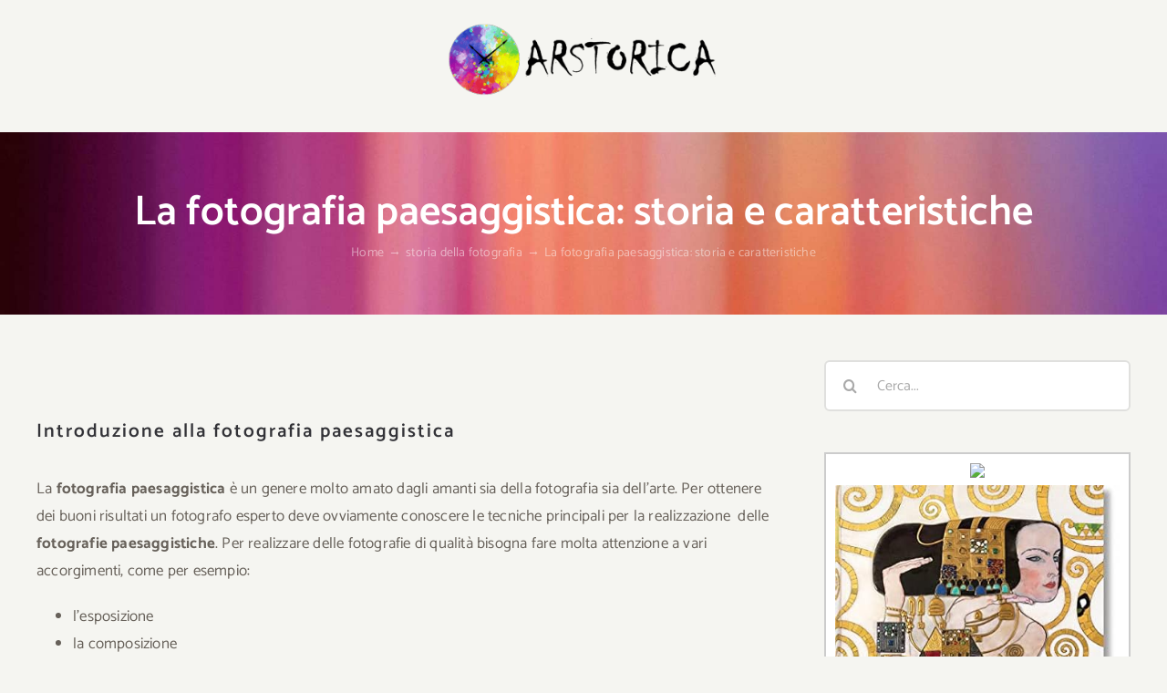

--- FILE ---
content_type: text/html; charset=UTF-8
request_url: https://www.arstorica.it/2022/04/23/la-fotografia-paesaggistica-storia-e-caratteristiche/
body_size: 16063
content:
<!DOCTYPE html>
<html class="avada-html-layout-wide avada-html-header-position-top" lang="it-IT" prefix="og: http://ogp.me/ns# fb: http://ogp.me/ns/fb#">
<head>
	<meta http-equiv="X-UA-Compatible" content="IE=edge" />
	<meta http-equiv="Content-Type" content="text/html; charset=utf-8"/>
	<meta name="viewport" content="width=device-width, initial-scale=1" />
	<title>La fotografia paesaggistica: storia e caratteristiche &#8211; Arstorica</title>
<meta name='robots' content='max-image-preview:large' />
	<style>img:is([sizes="auto" i], [sizes^="auto," i]) { contain-intrinsic-size: 3000px 1500px }</style>
	<link rel="alternate" type="application/rss+xml" title="Arstorica &raquo; Feed" href="https://www.arstorica.it/feed/" />
<link rel="alternate" type="application/rss+xml" title="Arstorica &raquo; Feed dei commenti" href="https://www.arstorica.it/comments/feed/" />
					<link rel="shortcut icon" href="https://www.arstorica.it/wp-content/uploads/2021/09/favicon-32x32-1.png" type="image/x-icon" />
		
					<!-- Apple Touch Icon -->
			<link rel="apple-touch-icon" sizes="180x180" href="https://www.arstorica.it/wp-content/uploads/2021/09/apple-icon-180x180-1.png">
		
					<!-- Android Icon -->
			<link rel="icon" sizes="192x192" href="https://www.arstorica.it/wp-content/uploads/2021/09/apple-icon-120x120-1.png">
		
					<!-- MS Edge Icon -->
			<meta name="msapplication-TileImage" content="https://www.arstorica.it/wp-content/uploads/2021/09/apple-icon-152x152-1.png">
				<link rel="alternate" type="application/rss+xml" title="Arstorica &raquo; La fotografia paesaggistica: storia e caratteristiche Feed dei commenti" href="https://www.arstorica.it/2022/04/23/la-fotografia-paesaggistica-storia-e-caratteristiche/feed/" />

		<meta property="og:title" content="La fotografia paesaggistica: storia e caratteristiche"/>
		<meta property="og:type" content="article"/>
		<meta property="og:url" content="https://www.arstorica.it/2022/04/23/la-fotografia-paesaggistica-storia-e-caratteristiche/"/>
		<meta property="og:site_name" content="Arstorica"/>
		<meta property="og:description" content="Introduzione alla fotografia paesaggistica
La fotografia paesaggistica è un genere molto amato dagli amanti sia della fotografia sia dell&#039;arte. Per ottenere dei buoni risultati un fotografo esperto deve ovviamente conoscere le tecniche principali per la realizzazione  delle fotografie paesaggistiche. Per realizzare delle fotografie di qualità bisogna fare molta attenzione a vari accorgimenti, come per esempio:

 	l&#039;esposizione
 	la composizione

Origini"/>

									<meta property="og:image" content="https://www.arstorica.it/wp-content/uploads/2022/04/foto-paesaggio-scaled.jpg"/>
							<style id='akismet-widget-style-inline-css' type='text/css'>

			.a-stats {
				--akismet-color-mid-green: #357b49;
				--akismet-color-white: #fff;
				--akismet-color-light-grey: #f6f7f7;

				max-width: 350px;
				width: auto;
			}

			.a-stats * {
				all: unset;
				box-sizing: border-box;
			}

			.a-stats strong {
				font-weight: 600;
			}

			.a-stats a.a-stats__link,
			.a-stats a.a-stats__link:visited,
			.a-stats a.a-stats__link:active {
				background: var(--akismet-color-mid-green);
				border: none;
				box-shadow: none;
				border-radius: 8px;
				color: var(--akismet-color-white);
				cursor: pointer;
				display: block;
				font-family: -apple-system, BlinkMacSystemFont, 'Segoe UI', 'Roboto', 'Oxygen-Sans', 'Ubuntu', 'Cantarell', 'Helvetica Neue', sans-serif;
				font-weight: 500;
				padding: 12px;
				text-align: center;
				text-decoration: none;
				transition: all 0.2s ease;
			}

			/* Extra specificity to deal with TwentyTwentyOne focus style */
			.widget .a-stats a.a-stats__link:focus {
				background: var(--akismet-color-mid-green);
				color: var(--akismet-color-white);
				text-decoration: none;
			}

			.a-stats a.a-stats__link:hover {
				filter: brightness(110%);
				box-shadow: 0 4px 12px rgba(0, 0, 0, 0.06), 0 0 2px rgba(0, 0, 0, 0.16);
			}

			.a-stats .count {
				color: var(--akismet-color-white);
				display: block;
				font-size: 1.5em;
				line-height: 1.4;
				padding: 0 13px;
				white-space: nowrap;
			}
		
</style>
<link rel='stylesheet' id='child-style-css' href='https://www.arstorica.it/wp-content/themes/Avada-Child-Theme/style.css?ver=6.8.1' type='text/css' media='all' />
<link rel='stylesheet' id='fusion-dynamic-css-css' href='https://www.arstorica.it/wp-content/uploads/fusion-styles/9ba57b0fbe80418e9b4d643713660413.min.css?ver=3.11.2' type='text/css' media='all' />
<meta name="generator" content="WordPress 6.8.1" />
<link rel="canonical" href="https://www.arstorica.it/2022/04/23/la-fotografia-paesaggistica-storia-e-caratteristiche/" />
<link rel="alternate" title="oEmbed (JSON)" type="application/json+oembed" href="https://www.arstorica.it/wp-json/oembed/1.0/embed?url=https%3A%2F%2Fwww.arstorica.it%2F2022%2F04%2F23%2Fla-fotografia-paesaggistica-storia-e-caratteristiche%2F" />
<link rel="alternate" title="oEmbed (XML)" type="text/xml+oembed" href="https://www.arstorica.it/wp-json/oembed/1.0/embed?url=https%3A%2F%2Fwww.arstorica.it%2F2022%2F04%2F23%2Fla-fotografia-paesaggistica-storia-e-caratteristiche%2F&#038;format=xml" />
<link rel="preload" href="https://www.arstorica.it/wp-content/uploads/fusion-gfonts/o-0IIpQoyXQa2RxT7-5r5TRA.woff2" as="font" type="font/woff2" crossorigin><style type="text/css" id="css-fb-visibility">@media screen and (max-width: 640px){.fusion-no-small-visibility{display:none !important;}body .sm-text-align-center{text-align:center !important;}body .sm-text-align-left{text-align:left !important;}body .sm-text-align-right{text-align:right !important;}body .sm-flex-align-center{justify-content:center !important;}body .sm-flex-align-flex-start{justify-content:flex-start !important;}body .sm-flex-align-flex-end{justify-content:flex-end !important;}body .sm-mx-auto{margin-left:auto !important;margin-right:auto !important;}body .sm-ml-auto{margin-left:auto !important;}body .sm-mr-auto{margin-right:auto !important;}body .fusion-absolute-position-small{position:absolute;top:auto;width:100%;}.awb-sticky.awb-sticky-small{ position: sticky; top: var(--awb-sticky-offset,0); }}@media screen and (min-width: 641px) and (max-width: 1024px){.fusion-no-medium-visibility{display:none !important;}body .md-text-align-center{text-align:center !important;}body .md-text-align-left{text-align:left !important;}body .md-text-align-right{text-align:right !important;}body .md-flex-align-center{justify-content:center !important;}body .md-flex-align-flex-start{justify-content:flex-start !important;}body .md-flex-align-flex-end{justify-content:flex-end !important;}body .md-mx-auto{margin-left:auto !important;margin-right:auto !important;}body .md-ml-auto{margin-left:auto !important;}body .md-mr-auto{margin-right:auto !important;}body .fusion-absolute-position-medium{position:absolute;top:auto;width:100%;}.awb-sticky.awb-sticky-medium{ position: sticky; top: var(--awb-sticky-offset,0); }}@media screen and (min-width: 1025px){.fusion-no-large-visibility{display:none !important;}body .lg-text-align-center{text-align:center !important;}body .lg-text-align-left{text-align:left !important;}body .lg-text-align-right{text-align:right !important;}body .lg-flex-align-center{justify-content:center !important;}body .lg-flex-align-flex-start{justify-content:flex-start !important;}body .lg-flex-align-flex-end{justify-content:flex-end !important;}body .lg-mx-auto{margin-left:auto !important;margin-right:auto !important;}body .lg-ml-auto{margin-left:auto !important;}body .lg-mr-auto{margin-right:auto !important;}body .fusion-absolute-position-large{position:absolute;top:auto;width:100%;}.awb-sticky.awb-sticky-large{ position: sticky; top: var(--awb-sticky-offset,0); }}</style>		<script type="text/javascript">
			var doc = document.documentElement;
			doc.setAttribute( 'data-useragent', navigator.userAgent );
		</script>
		<style type="text/css" id="fusion-builder-template-footer-css">.footer-white-links a {
    color: #CCC;
}

.footer-category-list {
    height: 288px;
    overflow: hidden;
}

.footer-category-list a {
    background: #CCC;
    color: #333;
    font-size: 13px;
}

.footer-category-list a:hover {
    background: #FFF;
    color: #222 !important;
}</style><!-- Global site tag (gtag.js) - Google Analytics -->
<script async src="https://www.googletagmanager.com/gtag/js?id=UA-208610413-1"></script>
<script>
  window.dataLayer = window.dataLayer || [];
  function gtag(){dataLayer.push(arguments);}
  gtag('js', new Date());

  gtag('config', 'UA-208610413-1');
</script>
	</head>

<body class="wp-singular post-template-default single single-post postid-4590 single-format-standard wp-theme-Avada wp-child-theme-Avada-Child-Theme has-sidebar fusion-image-hovers fusion-pagination-sizing fusion-button_type-flat fusion-button_span-no fusion-button_gradient-linear avada-image-rollover-circle-yes avada-image-rollover-yes avada-image-rollover-direction-fade dont-animate fusion-body ltr fusion-sticky-header no-tablet-sticky-header no-mobile-sticky-header no-mobile-slidingbar fusion-disable-outline fusion-sub-menu-fade mobile-logo-pos-center layout-wide-mode avada-has-boxed-modal-shadow-none layout-scroll-offset-full avada-has-zero-margin-offset-top fusion-top-header menu-text-align-center mobile-menu-design-modern fusion-show-pagination-text fusion-header-layout-v5 avada-responsive avada-footer-fx-none avada-menu-highlight-style-bottombar fusion-search-form-clean fusion-main-menu-search-dropdown fusion-avatar-circle avada-sticky-shrinkage avada-dropdown-styles avada-blog-layout-grid avada-blog-archive-layout-medium avada-header-shadow-yes avada-menu-icon-position-left avada-has-megamenu-shadow avada-has-pagetitle-bg-full avada-has-mobile-menu-search avada-has-main-nav-search-icon avada-has-breadcrumb-mobile-hidden avada-has-titlebar-bar_and_content avada-has-transparent-timeline_color avada-has-pagination-width_height avada-flyout-menu-direction-fade avada-ec-views-v1" data-awb-post-id="4590">
		<a class="skip-link screen-reader-text" href="#content">Salta al contenuto</a>

	<div id="boxed-wrapper">
		
		<div id="wrapper" class="fusion-wrapper">
			<div id="home" style="position:relative;top:-1px;"></div>
												<div class="fusion-tb-header"><div class="fusion-fullwidth fullwidth-box fusion-builder-row-1 fusion-flex-container nonhundred-percent-fullwidth non-hundred-percent-height-scrolling fusion-custom-z-index" style="--awb-border-radius-top-left:0px;--awb-border-radius-top-right:0px;--awb-border-radius-bottom-right:0px;--awb-border-radius-bottom-left:0px;--awb-z-index:20051;--awb-padding-top:24px;--awb-padding-bottom:18px;--awb-padding-top-small:12px;--awb-padding-bottom-small:12px;--awb-flex-wrap:wrap;" ><div class="fusion-builder-row fusion-row fusion-flex-align-items-flex-start fusion-flex-justify-content-center fusion-flex-content-wrap" style="max-width:1248px;margin-left: calc(-4% / 2 );margin-right: calc(-4% / 2 );"><div class="fusion-layout-column fusion_builder_column fusion-builder-column-0 fusion_builder_column_1_4 1_4 fusion-flex-column fusion-no-small-visibility" style="--awb-bg-size:cover;--awb-width-large:25%;--awb-margin-top-large:0px;--awb-spacing-right-large:0%;--awb-margin-bottom-large:0px;--awb-spacing-left-large:7.68%;--awb-width-medium:40%;--awb-order-medium:0;--awb-spacing-right-medium:0%;--awb-spacing-left-medium:4.8%;--awb-width-small:100%;--awb-order-small:0;--awb-spacing-right-small:1.92%;--awb-spacing-left-small:1.92%;"><div class="fusion-column-wrapper fusion-column-has-shadow fusion-flex-justify-content-flex-start fusion-content-layout-column"></div></div><div class="fusion-layout-column fusion_builder_column fusion-builder-column-1 fusion_builder_column_1_2 1_2 fusion-flex-column" style="--awb-bg-size:cover;--awb-width-large:50%;--awb-margin-top-large:0px;--awb-spacing-right-large:0%;--awb-margin-bottom-large:0px;--awb-spacing-left-large:0%;--awb-width-medium:20%;--awb-order-medium:0;--awb-spacing-right-medium:0%;--awb-spacing-left-medium:0%;--awb-width-small:50%;--awb-order-small:0;--awb-spacing-right-small:0%;--awb-spacing-left-small:3.84%;"><div class="fusion-column-wrapper fusion-column-has-shadow fusion-flex-justify-content-flex-start fusion-content-layout-column"><div class="fusion-image-element " style="text-align:center;--awb-max-width:364px;--awb-caption-title-font-family:var(--h2_typography-font-family);--awb-caption-title-font-weight:var(--h2_typography-font-weight);--awb-caption-title-font-style:var(--h2_typography-font-style);--awb-caption-title-size:var(--h2_typography-font-size);--awb-caption-title-transform:var(--h2_typography-text-transform);--awb-caption-title-line-height:var(--h2_typography-line-height);--awb-caption-title-letter-spacing:var(--h2_typography-letter-spacing);"><span class=" fusion-imageframe imageframe-none imageframe-1 hover-type-none"><a class="fusion-no-lightbox" href="https://www.arstorica.it/" target="_self" aria-label="arstorica-logo"><img decoding="async" width="300" height="82" src="https://www.arstorica.it/wp-content/uploads/2021/09/arstorica-logo-300x82.png" alt class="img-responsive wp-image-2420 disable-lazyload" srcset="https://www.arstorica.it/wp-content/uploads/2021/09/arstorica-logo-200x55.png 200w, https://www.arstorica.it/wp-content/uploads/2021/09/arstorica-logo.png 364w" sizes="(max-width: 1024px) 100vw, (max-width: 640px) 100vw, 300px" /></a></span></div></div></div><div class="fusion-layout-column fusion_builder_column fusion-builder-column-2 fusion_builder_column_1_4 1_4 fusion-flex-column fusion-no-small-visibility" style="--awb-bg-size:cover;--awb-width-large:25%;--awb-margin-top-large:0px;--awb-spacing-right-large:0%;--awb-margin-bottom-large:0px;--awb-spacing-left-large:0%;--awb-width-medium:40%;--awb-order-medium:0;--awb-spacing-right-medium:0%;--awb-spacing-left-medium:0%;--awb-width-small:100%;--awb-order-small:0;--awb-spacing-right-small:1.92%;--awb-spacing-left-small:1.92%;"><div class="fusion-column-wrapper fusion-column-has-shadow fusion-flex-justify-content-flex-start fusion-content-layout-column"></div></div><div class="fusion-layout-column fusion_builder_column fusion-builder-column-3 fusion_builder_column_2_3 2_3 fusion-flex-column" style="--awb-bg-size:cover;--awb-width-large:66.666666666667%;--awb-margin-top-large:20px;--awb-spacing-right-large:2.88%;--awb-margin-bottom-large:0px;--awb-spacing-left-large:2.88%;--awb-width-medium:100%;--awb-order-medium:0;--awb-spacing-right-medium:1.92%;--awb-spacing-left-medium:1.92%;--awb-width-small:50%;--awb-order-small:0;--awb-margin-top-small:4px;--awb-spacing-right-small:3.84%;--awb-spacing-left-small:3.84%;"><div class="fusion-column-wrapper fusion-column-has-shadow fusion-flex-justify-content-flex-start fusion-content-layout-column"></div></div></div></div>
</div>		<div id="sliders-container" class="fusion-slider-visibility">
					</div>
											
			<section class="avada-page-titlebar-wrapper" aria-label="Barra Titolo Pagina">
	<div class="fusion-page-title-bar fusion-page-title-bar-none fusion-page-title-bar-center">
		<div class="fusion-page-title-row">
			<div class="fusion-page-title-wrapper">
				<div class="fusion-page-title-captions">

																							<h1 class="entry-title">La fotografia paesaggistica: storia e caratteristiche</h1>

											
																		<div class="fusion-page-title-secondary">
								<nav class="fusion-breadcrumbs" ara-label="Breadcrumb"><ol class="awb-breadcrumb-list"><li class="fusion-breadcrumb-item awb-breadcrumb-sep" ><a href="https://www.arstorica.it" class="fusion-breadcrumb-link"><span >Home</span></a></li><li class="fusion-breadcrumb-item awb-breadcrumb-sep" ><a href="https://www.arstorica.it/category/storia-della-fotografia/" class="fusion-breadcrumb-link"><span >storia della fotografia</span></a></li><li class="fusion-breadcrumb-item"  aria-current="page"><span  class="breadcrumb-leaf">La fotografia paesaggistica: storia e caratteristiche</span></li></ol></nav>							</div>
											
				</div>

				
			</div>
		</div>
	</div>
</section>

						<main id="main" class="clearfix ">
				<div class="fusion-row" style="">

<section id="content" style="float: left;">
	
					<article id="post-4590" class="post post-4590 type-post status-publish format-standard has-post-thumbnail hentry category-storia-della-fotografia">
										<span class="entry-title" style="display: none;">La fotografia paesaggistica: storia e caratteristiche</span>
			
				
						<div class="post-content">
				<h2>Introduzione alla fotografia paesaggistica</h2>
<p>La <strong>fotografia paesaggistica </strong>è un genere molto amato dagli amanti sia della fotografia sia dell&#8217;arte. Per ottenere dei buoni risultati un fotografo esperto deve ovviamente conoscere le tecniche principali per la realizzazione  delle <strong>fotografie paesaggistiche</strong>. Per realizzare delle fotografie di qualità bisogna fare molta attenzione a vari accorgimenti, come per esempio:</p>
<ul>
<li>l&#8217;esposizione</li>
<li>la composizione</li>
</ul>
<h2>Origini e storia della fotografia paesaggistica</h2>
<p>Le prime <strong>fotografie di paesaggio</strong> che sono state realizzate immortalavano soltanto vedute urbane delle città oppure ciò che era presente attorno allo studio fotografico, considerando che servivano dei tempi d&#8217;esposizione abbastanza lunghi. Fortunatamente la portabilità della cosiddetta <strong>camera oscura</strong> successivamente fu sostituita da grandi innovazioni tecnologiche che permisero finalmente ai grandi fotografi dell&#8217;epoca, a grandi squadre di esploratori e anche agli archeologi che andavano a fare le loro ricerche in giro per il mondo, di utilizzare finalmente le prime macchine fotografiche, le quali erano ancora di grandi dimensioni.</p>
<p>Intorno alla prima metà dell&#8217;Ottocento vi furono due uomini molto importanti che contribuirono a dare una svolta al genere della fotografia paesaggistica:</p>
<ul>
<li><strong>William Talbot</strong>, fotografo e inventore, che ideò la tecnica della <strong>calotipia</strong>, la quale consisteva nella riproduzione e nello sviluppo delle immagini mediante la cosiddetta tecnica del negativo/ positivo.</li>
<li><strong>David Octavius Hill</strong>, noto pittore e fotografo scozzese, che eseguì tantissimi ritratti per la tecnica  della calotipia.</li>
</ul>
<p>Questi due fotografi, a partire dall&#8217;anno 1842, iniziarono a realizzare le prime fotografie di vedute paesaggistiche urbane e rurali. Quattro anni dopo lo stesso Hill aveva pubblicato un libro dal titolo <i><strong>&#8220;A series of calotype views of St Andrews&#8221;</strong>, </i>in cui sono riportate circa 22 calotipie di St. Andrews.</p>
<p><a href="https://www.arstorica.it/wp-content/uploads/2022/04/william-talbot.jpg"><img fetchpriority="high" decoding="async" class="lazyload aligncenter wp-image-4591 size-medium" src="https://www.arstorica.it/wp-content/uploads/2022/04/william-talbot-219x300.jpg" data-orig-src="https://www.arstorica.it/wp-content/uploads/2022/04/william-talbot-219x300.jpg" alt="" width="219" height="300" srcset="data:image/svg+xml,%3Csvg%20xmlns%3D%27http%3A%2F%2Fwww.w3.org%2F2000%2Fsvg%27%20width%3D%27219%27%20height%3D%27300%27%20viewBox%3D%270%200%20219%20300%27%3E%3Crect%20width%3D%27219%27%20height%3D%27300%27%20fill-opacity%3D%220%22%2F%3E%3C%2Fsvg%3E" data-srcset="https://www.arstorica.it/wp-content/uploads/2022/04/william-talbot-200x274.jpg 200w, https://www.arstorica.it/wp-content/uploads/2022/04/william-talbot-219x300.jpg 219w, https://www.arstorica.it/wp-content/uploads/2022/04/william-talbot-400x547.jpg 400w, https://www.arstorica.it/wp-content/uploads/2022/04/william-talbot.jpg 538w" data-sizes="auto" data-orig-sizes="(max-width: 219px) 100vw, 219px" /></a></p>
<p>Presto la fotografia di paesaggio si discostò dalla fotografia di reportage e di tipo documentario, per poi essere trasformata nel movimento del <strong>pittorialismo </strong>che sul finire del XIX secolo nacque con l&#8217;intenzione di elevare il genere della fotografia paesaggistica al livello della pittura e della scultura, considerate allora come delle arti più importanti, sublimi.</p>
<h2>I principali accessori e l&#8217;attrezzatura utilizzata nella fotografia paesaggistica</h2>
<p>Le attrezzature migliori per la realizzazione di bellissime fotografie di paesaggio sono il cosiddetto <strong>grandangolo</strong> e il <strong>normale</strong>. Questi due elementi servono soprattutto per rendere l&#8217;idea della reale dimensione di un paesaggio. Un altro elemento importante è poi il <strong>teleobiettivo</strong>, che ha la funzione di isolare e comprimere i piani.</p>
<p>Tra le altre attrezzature, molto utilizzate per realizzare delle fotografie di paesaggio sono le cosiddette <strong>ottiche grandangolari decentrabili </strong>che hanno lo scopo di rendere migliore e di correggere l&#8217;inquadratura di un determinato paesaggio che si vuole fotografare. Esistono delle ottiche grandangolari decentrabili di formato 35 mm., di formato medio e di formato maggiore, le quali hanno incorporate delle piastre anteriori decentrabili.</p>
<p>Esistono poi anche gli importanti<strong> filtri fotografici</strong> che servono per migliorare o per mettere in risalto alcuni aspetti del paesaggio. Ecco quali sono i principali filtri presi in considerazione:</p>
<ul>
<li>il <strong>filtro polarizzatore</strong>, che viene utilizzato spesso per garantire l&#8217;effetto della trasparenza dell&#8217;acqua, eliminando eventuali riflessi e per garantire l&#8217;accentuazione della saturazione del cielo;</li>
<li>il <strong>filtro UV </strong>è utile soprattutto nell&#8217;ambito delle pellicole a colori, dato che è in grado di evitare la variante azzurra legata all&#8217;eccessiva presenza dei raggi ultravioletti soprattutto in alta quota. Nell&#8217;ambito dell&#8217;attuale fotografia digitale questa tipologia di filtro non viene più utilizzata;</li>
<li>il <strong>filtro colorati  per il bianco e per il nero</strong>, la cui funzione è quella di contrastare in maniera più rilevante una specifica scena;</li>
<li>il <strong>filtro a densità neutra graduato (conosciuto anche con l&#8217;acronimo GDN) </strong>che presenta una zona chiara che tendenzialmente sfuma verso il colore grigio o altri colori. La sua funzione è essenzialmente quella di scurire il cielo con l&#8217;obiettivo di diminuire il contrasto. Questa tipologia di filtro è utile soprattutto per fotografare albe con il sole e i tramonti, quando magari si è in macchina.</li>
<li>il<strong> filtro a densità neutra (noto anche con l&#8217;acronimo ND) </strong>che diminuisce la presenza della luce nel sensore garantendo degli effetti molto belli, come per esempio quello dell&#8217;acqua effetto seta.</li>
</ul>
<p>Infine un altro elemento molto importante nell&#8217;ambito della <strong>fotografia paesaggistica </strong>è la <strong>profondità di campo </strong>che è quella zona in cui gli oggetti presenti nell&#8217;immagine sembrano acquisire una certa nitidezza e sono focalizzati a sufficienza. Grazie alla profondità di campo tutti i piani della scena che si vogliono fotografare sono ben nitidi. L&#8217;ultimo elemento importante per realizzare delle belle fotografie è senz&#8217;altro il <strong>treppiedi</strong>, ovvero quel supporto costituito da tre aste che serve per evitare che una fotografia esca mossa.</p>
<p><a href="https://www.arstorica.it/wp-content/uploads/2022/04/foto-paesaggio-scaled.jpg"><img decoding="async" class="lazyload aligncenter wp-image-4592 " src="https://www.arstorica.it/wp-content/uploads/2022/04/foto-paesaggio-300x193.jpg" data-orig-src="https://www.arstorica.it/wp-content/uploads/2022/04/foto-paesaggio-300x193.jpg" alt="" width="356" height="229" srcset="data:image/svg+xml,%3Csvg%20xmlns%3D%27http%3A%2F%2Fwww.w3.org%2F2000%2Fsvg%27%20width%3D%27356%27%20height%3D%27229%27%20viewBox%3D%270%200%20356%20229%27%3E%3Crect%20width%3D%27356%27%20height%3D%27229%27%20fill-opacity%3D%220%22%2F%3E%3C%2Fsvg%3E" data-srcset="https://www.arstorica.it/wp-content/uploads/2022/04/foto-paesaggio-200x129.jpg 200w, https://www.arstorica.it/wp-content/uploads/2022/04/foto-paesaggio-300x193.jpg 300w, https://www.arstorica.it/wp-content/uploads/2022/04/foto-paesaggio-400x257.jpg 400w, https://www.arstorica.it/wp-content/uploads/2022/04/foto-paesaggio-600x386.jpg 600w, https://www.arstorica.it/wp-content/uploads/2022/04/foto-paesaggio-768x494.jpg 768w, https://www.arstorica.it/wp-content/uploads/2022/04/foto-paesaggio-800x514.jpg 800w, https://www.arstorica.it/wp-content/uploads/2022/04/foto-paesaggio-1024x658.jpg 1024w, https://www.arstorica.it/wp-content/uploads/2022/04/foto-paesaggio-1200x771.jpg 1200w, https://www.arstorica.it/wp-content/uploads/2022/04/foto-paesaggio-1536x987.jpg 1536w, https://www.arstorica.it/wp-content/uploads/2022/04/foto-paesaggio-scaled.jpg 1800w" data-sizes="auto" data-orig-sizes="(max-width: 356px) 100vw, 356px" /></a></p>
<h2>Nomi di alcuni esponenti della fotografia paesaggistica</h2>
<p>Tra i principali esponenti della fotografia paesaggistica si ricordano i seguenti:</p>
<ul>
<li>Felice Beato</li>
<li>Galen Avery Rowell</li>
<li>Henry Peach Robinson</li>
<li>Roger Fenton</li>
<li>Augusto De Luca</li>
<li>Olivo Barbieri</li>
<li>Gabriele Basilico</li>
<li>Ansel Adams</li>
</ul>
							</div>

												<div class="fusion-meta-info"><div class="fusion-meta-info-wrapper">Di <span class="vcard"><span class="fn"><a href="https://www.arstorica.it/author/gio/" title="Articoli scritti da Belle" rel="author">Belle</a></span></span><span class="fusion-inline-sep">|</span><span class="updated rich-snippet-hidden">2022-04-23T13:26:15+02:00</span><span>Aprile 23rd, 2022</span><span class="fusion-inline-sep">|</span><span class="fusion-comments"><a href="https://www.arstorica.it/2022/04/23/la-fotografia-paesaggistica-storia-e-caratteristiche/#respond">0 Commenti</a></span></div></div>													<div class="fusion-sharing-box fusion-theme-sharing-box fusion-single-sharing-box">
		<h4>Share This Article</h4>
		<div class="fusion-social-networks boxed-icons"><div class="fusion-social-networks-wrapper"><a  class="fusion-social-network-icon fusion-tooltip fusion-facebook awb-icon-facebook" style="color:var(--sharing_social_links_icon_color);background-color:var(--sharing_social_links_box_color);border-color:var(--sharing_social_links_box_color);" data-placement="bottom" data-title="Facebook" data-toggle="tooltip" title="Facebook" href="https://www.facebook.com/sharer.php?u=https%3A%2F%2Fwww.arstorica.it%2F2022%2F04%2F23%2Fla-fotografia-paesaggistica-storia-e-caratteristiche%2F&amp;t=La%20fotografia%20paesaggistica%3A%20storia%20e%20caratteristiche" target="_blank" rel="noreferrer"><span class="screen-reader-text">Facebook</span></a><a  class="fusion-social-network-icon fusion-tooltip fusion-twitter awb-icon-twitter" style="color:var(--sharing_social_links_icon_color);background-color:var(--sharing_social_links_box_color);border-color:var(--sharing_social_links_box_color);" data-placement="bottom" data-title="Twitter" data-toggle="tooltip" title="Twitter" href="https://twitter.com/share?url=https%3A%2F%2Fwww.arstorica.it%2F2022%2F04%2F23%2Fla-fotografia-paesaggistica-storia-e-caratteristiche%2F&amp;text=La%20fotografia%20paesaggistica%3A%20storia%20e%20caratteristiche" target="_blank" rel="noopener noreferrer"><span class="screen-reader-text">Twitter</span></a><a  class="fusion-social-network-icon fusion-tooltip fusion-reddit awb-icon-reddit" style="color:var(--sharing_social_links_icon_color);background-color:var(--sharing_social_links_box_color);border-color:var(--sharing_social_links_box_color);" data-placement="bottom" data-title="Reddit" data-toggle="tooltip" title="Reddit" href="https://reddit.com/submit?url=https://www.arstorica.it/2022/04/23/la-fotografia-paesaggistica-storia-e-caratteristiche/&amp;title=La%20fotografia%20paesaggistica%3A%20storia%20e%20caratteristiche" target="_blank" rel="noopener noreferrer"><span class="screen-reader-text">Reddit</span></a><a  class="fusion-social-network-icon fusion-tooltip fusion-linkedin awb-icon-linkedin" style="color:var(--sharing_social_links_icon_color);background-color:var(--sharing_social_links_box_color);border-color:var(--sharing_social_links_box_color);" data-placement="bottom" data-title="LinkedIn" data-toggle="tooltip" title="LinkedIn" href="https://www.linkedin.com/shareArticle?mini=true&amp;url=https%3A%2F%2Fwww.arstorica.it%2F2022%2F04%2F23%2Fla-fotografia-paesaggistica-storia-e-caratteristiche%2F&amp;title=La%20fotografia%20paesaggistica%3A%20storia%20e%20caratteristiche&amp;summary=Introduzione%20alla%20fotografia%20paesaggistica%0D%0ALa%C2%A0fotografia%20paesaggistica%C2%A0%C3%A8%20un%20genere%20molto%20amato%20dagli%20amanti%20sia%20della%20fotografia%20sia%20dell%27arte.%20Per%20ottenere%20dei%20buoni%20risultati%20un%20fotografo%20esperto%20deve%20ovviamente%20conoscere%20le%20tecniche%20principali%20per%20la%20r" target="_blank" rel="noopener noreferrer"><span class="screen-reader-text">LinkedIn</span></a><a  class="fusion-social-network-icon fusion-tooltip fusion-whatsapp awb-icon-whatsapp" style="color:var(--sharing_social_links_icon_color);background-color:var(--sharing_social_links_box_color);border-color:var(--sharing_social_links_box_color);" data-placement="bottom" data-title="WhatsApp" data-toggle="tooltip" title="WhatsApp" href="https://api.whatsapp.com/send?text=https%3A%2F%2Fwww.arstorica.it%2F2022%2F04%2F23%2Fla-fotografia-paesaggistica-storia-e-caratteristiche%2F" target="_blank" rel="noopener noreferrer"><span class="screen-reader-text">WhatsApp</span></a><a  class="fusion-social-network-icon fusion-tooltip fusion-pinterest awb-icon-pinterest" style="color:var(--sharing_social_links_icon_color);background-color:var(--sharing_social_links_box_color);border-color:var(--sharing_social_links_box_color);" data-placement="bottom" data-title="Pinterest" data-toggle="tooltip" title="Pinterest" href="https://pinterest.com/pin/create/button/?url=https%3A%2F%2Fwww.arstorica.it%2F2022%2F04%2F23%2Fla-fotografia-paesaggistica-storia-e-caratteristiche%2F&amp;description=Introduzione%20alla%20fotografia%20paesaggistica%0D%0ALa%C2%A0fotografia%20paesaggistica%C2%A0%C3%A8%20un%20genere%20molto%20amato%20dagli%20amanti%20sia%20della%20fotografia%20sia%20dell%26%2339%3Barte.%20Per%20ottenere%20dei%20buoni%20risultati%20un%20fotografo%20esperto%20deve%20ovviamente%20conoscere%20le%20tecniche%20principali%20per%20la%20realizzazione%C2%A0%20delle%20fotografie%20paesaggistiche.%20Per%20realizzare%20delle%20fotografie%20di%20qualit%C3%A0%20bisogna%20fare%20molta%20attenzione%20a%20vari%20accorgimenti%2C%20come%20per%20esempio%3A%0D%0A%0D%0A%20%09l%26%2339%3Besposizione%0D%0A%20%09la%20composizione%0D%0A%0D%0AOrigini&amp;media=https%3A%2F%2Fwww.arstorica.it%2Fwp-content%2Fuploads%2F2022%2F04%2Ffoto-paesaggio-scaled.jpg" target="_blank" rel="noopener noreferrer"><span class="screen-reader-text">Pinterest</span></a><a  class="fusion-social-network-icon fusion-tooltip fusion-vk awb-icon-vk" style="color:var(--sharing_social_links_icon_color);background-color:var(--sharing_social_links_box_color);border-color:var(--sharing_social_links_box_color);" data-placement="bottom" data-title="Vk" data-toggle="tooltip" title="Vk" href="https://vk.com/share.php?url=https%3A%2F%2Fwww.arstorica.it%2F2022%2F04%2F23%2Fla-fotografia-paesaggistica-storia-e-caratteristiche%2F&amp;title=La%20fotografia%20paesaggistica%3A%20storia%20e%20caratteristiche&amp;description=Introduzione%20alla%20fotografia%20paesaggistica%0D%0ALa%C2%A0fotografia%20paesaggistica%C2%A0%C3%A8%20un%20genere%20molto%20amato%20dagli%20amanti%20sia%20della%20fotografia%20sia%20dell%26%2339%3Barte.%20Per%20ottenere%20dei%20buoni%20risultati%20un%20fotografo%20esperto%20deve%20ovviamente%20conoscere%20le%20tecniche%20principali%20per%20la%20realizzazione%C2%A0%20delle%20fotografie%20paesaggistiche.%20Per%20realizzare%20delle%20fotografie%20di%20qualit%C3%A0%20bisogna%20fare%20molta%20attenzione%20a%20vari%20accorgimenti%2C%20come%20per%20esempio%3A%0D%0A%0D%0A%20%09l%26%2339%3Besposizione%0D%0A%20%09la%20composizione%0D%0A%0D%0AOrigini" target="_blank" rel="noopener noreferrer"><span class="screen-reader-text">Vk</span></a><a  class="fusion-social-network-icon fusion-tooltip fusion-mail awb-icon-mail fusion-last-social-icon" style="color:var(--sharing_social_links_icon_color);background-color:var(--sharing_social_links_box_color);border-color:var(--sharing_social_links_box_color);" data-placement="bottom" data-title="Email" data-toggle="tooltip" title="Email" href="mailto:?body=https://www.arstorica.it/2022/04/23/la-fotografia-paesaggistica-storia-e-caratteristiche/&amp;subject=La%20fotografia%20paesaggistica%3A%20storia%20e%20caratteristiche" target="_self" rel="noopener noreferrer"><span class="screen-reader-text">Email</span></a><div class="fusion-clearfix"></div></div></div>	</div>
														<section class="about-author">
																					<div class="fusion-title fusion-title-size-three sep-none fusion-sep-none" style="margin-top:50px;margin-bottom:20px;">
				<h3 class="title-heading-left" style="margin:0;">
					Scritto da: 						<a href="https://www.arstorica.it/author/gio/" title="Articoli scritti da Belle" rel="author">Belle</a>																</h3>
			</div>
									<div class="about-author-container">
							<div class="avatar">
								<img alt='' src='https://secure.gravatar.com/avatar/2c0d60cbfecab5342c7e4c26a0f7e1ac59c5b46800742b26617f742e1bdee394?s=72&#038;d=mm&#038;r=g' srcset='https://secure.gravatar.com/avatar/2c0d60cbfecab5342c7e4c26a0f7e1ac59c5b46800742b26617f742e1bdee394?s=144&#038;d=mm&#038;r=g 2x' class='avatar avatar-72 photo' height='72' width='72' decoding='async'/>							</div>
							<div class="description">
															</div>
						</div>
					</section>
								<section class="related-posts single-related-posts">
				<div class="fusion-title fusion-title-size-three sep-none fusion-sep-none" style="margin-top:50px;margin-bottom:20px;">
				<h3 class="title-heading-left" style="margin:0;">
					Post correlati				</h3>
			</div>
			
	
	
	
					<div class="awb-carousel awb-swiper awb-swiper-carousel" data-imagesize="fixed" data-metacontent="no" data-autoplay="no" data-touchscroll="no" data-columns="3" data-itemmargin="20px" data-itemwidth="180" data-scrollitems="1">
		<div class="swiper-wrapper">
																		<div class="swiper-slide" style="max-width: 254.66666666667px;">
					<div class="fusion-carousel-item-wrapper">
						<div  class="fusion-image-wrapper fusion-image-size-fixed" aria-haspopup="true">
					<img src="https://www.arstorica.it/wp-content/uploads/2021/11/baiser-hotel-ville-500x383.jpg" srcset="https://www.arstorica.it/wp-content/uploads/2021/11/baiser-hotel-ville-500x383.jpg 1x, https://www.arstorica.it/wp-content/uploads/2021/11/baiser-hotel-ville-500x383@2x.jpg 2x" width="500" height="383" alt="Il bacio nella fotografia: scatti pieni di romanticismo e di significato" />
	<div class="fusion-rollover">
	<div class="fusion-rollover-content">

														<a class="fusion-rollover-link" href="https://www.arstorica.it/2021/11/07/il-bacio-nella-fotografia-scatti-pieni-di-romanticismo-e-di-significato/">Il bacio nella fotografia: scatti pieni di romanticismo e di significato</a>
			
								
		
												<h4 class="fusion-rollover-title">
					<a class="fusion-rollover-title-link" href="https://www.arstorica.it/2021/11/07/il-bacio-nella-fotografia-scatti-pieni-di-romanticismo-e-di-significato/">
						Il bacio nella fotografia: scatti pieni di romanticismo e di significato					</a>
				</h4>
			
								
		
						<a class="fusion-link-wrapper" href="https://www.arstorica.it/2021/11/07/il-bacio-nella-fotografia-scatti-pieni-di-romanticismo-e-di-significato/" aria-label="Il bacio nella fotografia: scatti pieni di romanticismo e di significato"></a>
	</div>
</div>
</div>
											</div><!-- fusion-carousel-item-wrapper -->
				</div>
					</div><!-- swiper-wrapper -->
				<div class="awb-swiper-button awb-swiper-button-prev"><i class="awb-icon-angle-left"></i></div><div class="awb-swiper-button awb-swiper-button-next"><i class="awb-icon-angle-right"></i></div>	</div><!-- fusion-carousel -->
</section><!-- related-posts -->


													


		<div id="respond" class="comment-respond">
		<h3 id="reply-title" class="comment-reply-title">Scrivi un commento <small><a rel="nofollow" id="cancel-comment-reply-link" href="/2022/04/23/la-fotografia-paesaggistica-storia-e-caratteristiche/#respond" style="display:none;">Annulla risposta</a></small></h3><form action="https://www.arstorica.it/wp-comments-post.php" method="post" id="commentform" class="comment-form"><div id="comment-textarea"><label class="screen-reader-text" for="comment">Commento</label><textarea name="comment" id="comment" cols="45" rows="8" aria-required="true" required="required" tabindex="0" class="textarea-comment" placeholder="Commento..."></textarea></div><div id="comment-input"><input id="author" name="author" type="text" value="" placeholder="Nome (obbligatorio)" size="30" aria-required="true" required="required" aria-label="Nome (obbligatorio)"/>
<input id="email" name="email" type="email" value="" placeholder="Email (obbligatoria)" size="30"  aria-required="true" required="required" aria-label="Email (obbligatoria)"/>
<input id="url" name="url" type="url" value="" placeholder="Sito web" size="30" aria-label="URL" /></div>
<p class="comment-form-cookies-consent"><input id="wp-comment-cookies-consent" name="wp-comment-cookies-consent" type="checkbox" value="yes" /><label for="wp-comment-cookies-consent">Salva il mio nome, email e sito web in questo browser per la prossima volta che commento.</label></p>
<p class="form-submit"><input name="submit" type="submit" id="comment-submit" class="fusion-button fusion-button-default fusion-button-default-size" value="Scrivi commento" /> <input type='hidden' name='comment_post_ID' value='4590' id='comment_post_ID' />
<input type='hidden' name='comment_parent' id='comment_parent' value='0' />
</p><p style="display: none;"><input type="hidden" id="akismet_comment_nonce" name="akismet_comment_nonce" value="db06e09c2d" /></p><p style="display: none !important;" class="akismet-fields-container" data-prefix="ak_"><label>&#916;<textarea name="ak_hp_textarea" cols="45" rows="8" maxlength="100"></textarea></label><input type="hidden" id="ak_js_1" name="ak_js" value="239"/><script>document.getElementById( "ak_js_1" ).setAttribute( "value", ( new Date() ).getTime() );</script></p></form>	</div><!-- #respond -->
														</article>
	</section>
<aside id="sidebar" class="sidebar fusion-widget-area fusion-content-widget-area fusion-sidebar-right fusion-blogsidebar fusion-sticky-sidebar" style="float: right;" data="">
			<div class="fusion-sidebar-inner-content">
											
					<section id="search-2" class="widget widget_search">		<form role="search" class="searchform fusion-search-form  fusion-live-search fusion-search-form-clean" method="get" action="https://www.arstorica.it/">
			<div class="fusion-search-form-content">

				
				<div class="fusion-search-field search-field">
					<label><span class="screen-reader-text">Cerca per:</span>
													<input type="search" class="s fusion-live-search-input" name="s" id="fusion-live-search-input-0" autocomplete="off" placeholder="Cerca..." required aria-required="true" aria-label="Cerca..."/>
											</label>
				</div>
				<div class="fusion-search-button search-button">
					<input type="submit" class="fusion-search-submit searchsubmit" aria-label="Cerca" value="&#xf002;" />
										<div class="fusion-slider-loading"></div>
									</div>

				
			</div>


							<div class="fusion-search-results-wrapper"><div class="fusion-search-results"></div></div>
			
		</form>
		</section><section id="block-5" class="widget widget_block" style="border-style: solid;border-color:transparent;border-width:0px;"><style>
    .amzn-ad-white-background {
        border: 2px solid #CCC;
        background: #FFF;
        padding: 10px;
    }

    .amzn-ad-logo-holder {
        padding-bottom: 8px;
    }

    .amzn-ad-logo-holder > a {
        display: block;
        text-align: center;
        line-height: 0;
    }

    .amzn-ad-image-holder > a {
        display: block;
    }

    .amzn-ad-prod-detail > #title > a {
        font-size: 20px;
    }

    .amzn-ad-primary-btn {
        padding: 6px 20px 3px 20px;
        background: #f8e6b8;
        background: -moz-linear-gradient(top,#f8e6b8 0,#f3d686 6%,#ebb62c 100%);
        background: -webkit-gradient(linear,left top,left bottom,color-stop(0,#f8e6b8),color-stop(6%,#f3d686),color-stop(100%,#ebb62c));
        background: -webkit-linear-gradient(top,#f8e6b8 0,#f3d686 6%,#ebb62c 100%);
        background: -o-linear-gradient(top,#f8e6b8 0,#f3d686 6%,#ebb62c 100%);
        background: -ms-linear-gradient(top,#f8e6b8 0,#f3d686 6%,#ebb62c 100%);
        background: linear-gradient(to bottom,#f8e6b8 0,#f3d686 6%,#ebb62c 100%);
        filter: progid:DXImageTransform.Microsoft.gradient(startColorstr='#f8e6b8',endColorstr='#ebb62c',GradientType=0);
    }

    .amzn-ad-primary-btn > a {
        display: block;
    }

    #amzn_assoc_shop_now {
        background-image: url(//wms-eu.amazon-adsystem.com/panda/20070822/US/img/cart.gif);
        background-repeat: no-repeat;
        padding-left: 35px;
    }

</style>

<div class="amzn-ad-white-background">
    <div class="amzn-ad-logo-holder">
        <a rel="nofollow" href="https://www.amazon.it/dp/3836569418/ref=as_sl_pc_as_ss_li_til?tag=arstorica-21&amp;linkCode=w00&amp;linkId=52f9a07c62f0309ac0d3a309781bec9f&amp;creativeASIN=3836569418" target="_blank">
            <img decoding="async" class="lazyload" src="//wms-eu.amazon-adsystem.com/panda/20070822/IT/img/a-logo-amazon.png" width="72" height="23">
        </a>
    </div>
    <div class="amzn-ad-image-holder">
        <a rel="nofollow" href="https://www.amazon.it/dp/3836569418/ref=as_sl_pc_as_ss_li_til?tag=arstorica-21&amp;linkCode=w00&amp;linkId=52f9a07c62f0309ac0d3a309781bec9f&amp;creativeASIN=3836569418" target="_blank">
            <img decoding="async" class="lazyload" src="https://m.media-amazon.com/images/I/51B4WAEBNoL._SX382_BO1,204,203_.jpg" id="prod-image" title="Gustav Klimt. Tutti i dipinti" width="312" height="405">
        </a>
    </div>

    <div>
        <div class="amzn-ad-prod-detail">
            <div id="title">
                <a rel="nofollow" id="titlehref" href="https://www.amazon.it/dp/3836569418/ref=as_sl_pc_as_ss_li_til?tag=arstorica-21&amp;linkCode=w00&amp;linkId=52f9a07c62f0309ac0d3a309781bec9f&amp;creativeASIN=3836569418" style="color:#0000FF;" target="_blank" title="Gustav Klimt. Tutti i dipinti">Gustav Klimt. Tutti i dipinti</a>
            </div>
        </div>
        <div class="amzn-ad-price-block" style="display: none;">
            <a rel="nofollow" id="titlehref" href="https://www.amazon.it/dp/3836569418/ref=as_sl_pc_as_ss_li_til?tag=arstorica-21&amp;linkCode=w00&amp;linkId=52f9a07c62f0309ac0d3a309781bec9f&amp;creativeASIN=3836569418" target="_blank"><span class="price" style="color:#000000;">EUR 56,99</span></a>
        </div>
        <div class="amzn-ad-primary-btn logo">
            <a rel="nofollow" href="https://www.amazon.it/dp/3836569418/ref=as_sl_pc_as_ss_li_til?tag=arstorica-21&amp;linkCode=w00&amp;linkId=52f9a07c62f0309ac0d3a309781bec9f&amp;creativeASIN=3836569418" target="_blank">
                 <span class="shop" id="amzn_assoc_shop_now">Scopri di più</span>
            </a>
        </div>
    </div>
</div></section><section id="block-3" class="widget widget_block" style="border-style: solid;border-color:transparent;border-width:0px;"><div class="wp-block-group"><div class="wp-block-group__inner-container is-layout-flow wp-block-group-is-layout-flow"><h2 class="wp-block-heading">Post recenti</h2><ul class="wp-block-latest-posts__list wp-block-latest-posts"><li><a class="wp-block-latest-posts__post-title" href="https://www.arstorica.it/2025/12/04/ninfee-colore-quiete-intervista-a-rachele-colle/">Ninfee, colori e quiete. Intervista a Rachele Colle</a></li>
<li><a class="wp-block-latest-posts__post-title" href="https://www.arstorica.it/2025/12/02/cuore-linnamorato-di-lily-king/">Cuore l&#8217;innamorato di Lily King</a></li>
<li><a class="wp-block-latest-posts__post-title" href="https://www.arstorica.it/2025/12/01/il-calendario-dellavvento-di-arstorica/">Il Calendario dell&#8217;Avvento di Arstorica</a></li>
<li><a class="wp-block-latest-posts__post-title" href="https://www.arstorica.it/2025/11/30/il-sogno-semplice-di-un-amore-di-martina-tozzi/">Il sogno semplice di un amore di Martina Tozzi</a></li>
<li><a class="wp-block-latest-posts__post-title" href="https://www.arstorica.it/2025/11/25/piccole-descrizioni-dautore-la-toilette-di-henri-de-toulouse-lautrec/">Piccole descrizioni d&#8217;autore: La toilette di Henri de Toulouse-Lautrec</a></li>
</ul></div></div></section><section id="block-4" class="widget widget_block" style="border-style: solid;border-color:transparent;border-width:0px;"><div class="wp-block-group"><div class="wp-block-group__inner-container is-layout-flow wp-block-group-is-layout-flow"><h2 class="wp-block-heading">Commenti recenti</h2><ol class="wp-block-latest-comments"><li class="wp-block-latest-comments__comment"><article><footer class="wp-block-latest-comments__comment-meta"><span class="wp-block-latest-comments__comment-author">Sergio Pietro</span> su <a class="wp-block-latest-comments__comment-link" href="https://www.arstorica.it/2021/11/07/il-bacio-nella-fotografia-scatti-pieni-di-romanticismo-e-di-significato/#comment-1356">Il bacio nella fotografia: scatti pieni di romanticismo e di significato</a></footer></article></li><li class="wp-block-latest-comments__comment"><article><footer class="wp-block-latest-comments__comment-meta"><span class="wp-block-latest-comments__comment-author">Sergio Pietro</span> su <a class="wp-block-latest-comments__comment-link" href="https://www.arstorica.it/2021/11/07/il-bacio-nella-fotografia-scatti-pieni-di-romanticismo-e-di-significato/#comment-1355">Il bacio nella fotografia: scatti pieni di romanticismo e di significato</a></footer></article></li><li class="wp-block-latest-comments__comment"><article><footer class="wp-block-latest-comments__comment-meta"><a class="wp-block-latest-comments__comment-author" href="https://www.arstorica.it">Belle</a> su <a class="wp-block-latest-comments__comment-link" href="https://www.arstorica.it/2023/05/27/la-leggerezza-nellarte/#comment-1211">La leggerezza nell&#8217;arte</a></footer></article></li><li class="wp-block-latest-comments__comment"><article><footer class="wp-block-latest-comments__comment-meta"><a class="wp-block-latest-comments__comment-author" href="https://www.arstorica.it">Belle</a> su <a class="wp-block-latest-comments__comment-link" href="https://www.arstorica.it/2021/10/04/lina-cavalieri-una-bellezza-trasognante-e-donna-dallo-stile-incomparabile/#comment-1210">Lina Cavalieri, una bellezza trasognante e donna dallo stile incomparabile</a></footer></article></li><li class="wp-block-latest-comments__comment"><article><footer class="wp-block-latest-comments__comment-meta"><span class="wp-block-latest-comments__comment-author">Liliana Noemi Oller</span> su <a class="wp-block-latest-comments__comment-link" href="https://www.arstorica.it/2021/10/04/lina-cavalieri-una-bellezza-trasognante-e-donna-dallo-stile-incomparabile/#comment-1209">Lina Cavalieri, una bellezza trasognante e donna dallo stile incomparabile</a></footer></article></li></ol></div></div></section>					</div>
	</aside>
						
					</div>  <!-- fusion-row -->
				</main>  <!-- #main -->
				
				
								
					<div class="fusion-tb-footer fusion-footer"><div class="fusion-footer-widget-area fusion-widget-area"><div class="fusion-fullwidth fullwidth-box fusion-builder-row-2 fusion-flex-container nonhundred-percent-fullwidth non-hundred-percent-height-scrolling" style="--awb-border-radius-top-left:0px;--awb-border-radius-top-right:0px;--awb-border-radius-bottom-right:0px;--awb-border-radius-bottom-left:0px;--awb-background-color:#2d262d;--awb-flex-wrap:wrap;" ><div class="fusion-builder-row fusion-row fusion-flex-align-items-flex-start fusion-flex-content-wrap" style="max-width:1248px;margin-left: calc(-4% / 2 );margin-right: calc(-4% / 2 );"><div class="fusion-layout-column fusion_builder_column fusion-builder-column-4 fusion_builder_column_1_3 1_3 fusion-flex-column fusion-no-small-visibility" style="--awb-bg-size:cover;--awb-width-large:33.333333333333%;--awb-margin-top-large:10px;--awb-spacing-right-large:5.76%;--awb-margin-bottom-large:10px;--awb-spacing-left-large:5.76%;--awb-width-medium:100%;--awb-order-medium:0;--awb-spacing-right-medium:1.92%;--awb-spacing-left-medium:1.92%;--awb-width-small:100%;--awb-order-small:0;--awb-spacing-right-small:1.92%;--awb-spacing-left-small:1.92%;"><div class="fusion-column-wrapper fusion-column-has-shadow fusion-flex-justify-content-flex-start fusion-content-layout-column"><div class="fusion-title title fusion-title-1 fusion-sep-none fusion-title-text fusion-title-size-five" style="--awb-text-color:#cccccc;--awb-margin-top:10px;--awb-margin-bottom:0px;--awb-font-size:26px;"><h5 class="fusion-title-heading title-heading-left fusion-responsive-typography-calculated" style="font-family:&quot;Nunito&quot;;font-style:normal;font-weight:400;margin:0;font-size:1em;--fontSize:26;line-height:1.5;">Categorie</h5></div><div class="fusion-widget-area awb-widget-area-element fusion-widget-area-1 fusion-content-widget-area footer-category-list" style="--awb-title-size:18px;--awb-title-color:#b12653;--awb-padding:16px 0px 0px 0px;"><style type="text/css" data-id="tag_cloud-2">@media (max-width: 991px){#tag_cloud-2{text-align:left !important;}}</style><section id="tag_cloud-2" class="fusion-widget-mobile-align-left fusion-widget-align-left fusion-footer-widget-column widget widget_tag_cloud" style="border-style: solid;text-align: left;border-color:transparent;border-width:0px;"><div class="tagcloud"><a href="https://www.arstorica.it/category/le-pillole-di-arstorica/arte/" class="tag-cloud-link tag-link-94 tag-link-position-1" aria-label="arte (341 elementi)">arte</a>
<a href="https://www.arstorica.it/category/arte-contemporanea/" class="tag-cloud-link tag-link-110 tag-link-position-2" aria-label="arte contemporanea (16 elementi)">arte contemporanea</a>
<a href="https://www.arstorica.it/category/belle-epoque/" class="tag-cloud-link tag-link-5 tag-link-position-3" aria-label="Belle époque (9 elementi)">Belle époque</a>
<a href="https://www.arstorica.it/category/cinema/" class="tag-cloud-link tag-link-100 tag-link-position-4" aria-label="cinema (63 elementi)">cinema</a>
<a href="https://www.arstorica.it/category/claude-monet/" class="tag-cloud-link tag-link-39 tag-link-position-5" aria-label="Claude Monet (13 elementi)">Claude Monet</a>
<a href="https://www.arstorica.it/category/danza/" class="tag-cloud-link tag-link-111 tag-link-position-6" aria-label="danza (9 elementi)">danza</a>
<a href="https://www.arstorica.it/category/diritti-civili/" class="tag-cloud-link tag-link-96 tag-link-position-7" aria-label="diritti civili (21 elementi)">diritti civili</a>
<a href="https://www.arstorica.it/category/diritti-umani/" class="tag-cloud-link tag-link-22 tag-link-position-8" aria-label="diritti umani. (53 elementi)">diritti umani.</a>
<a href="https://www.arstorica.it/category/donne/" class="tag-cloud-link tag-link-6 tag-link-position-9" aria-label="donne. (328 elementi)">donne.</a>
<a href="https://www.arstorica.it/category/donne-descritte-da-uomini/" class="tag-cloud-link tag-link-180 tag-link-position-10" aria-label="Donne descritte da uomini (16 elementi)">Donne descritte da uomini</a>
<a href="https://www.arstorica.it/category/donne-italiane/" class="tag-cloud-link tag-link-14 tag-link-position-11" aria-label="donne italiane (12 elementi)">donne italiane</a>
<a href="https://www.arstorica.it/category/degas/" class="tag-cloud-link tag-link-80 tag-link-position-12" aria-label="Dégas (5 elementi)">Dégas</a>
<a href="https://www.arstorica.it/category/fotografia/" class="tag-cloud-link tag-link-93 tag-link-position-13" aria-label="fotografia (9 elementi)">fotografia</a>
<a href="https://www.arstorica.it/category/impressionismo-americano/" class="tag-cloud-link tag-link-154 tag-link-position-14" aria-label="impressionismo americano (11 elementi)">impressionismo americano</a>
<a href="https://www.arstorica.it/category/impressionismo-francese/" class="tag-cloud-link tag-link-24 tag-link-position-15" aria-label="impressionismo francese. (26 elementi)">impressionismo francese.</a>
<a href="https://www.arstorica.it/category/interviste-del-mese/" class="tag-cloud-link tag-link-206 tag-link-position-16" aria-label="Interviste del mese (30 elementi)">Interviste del mese</a>
<a href="https://www.arstorica.it/category/klimt/" class="tag-cloud-link tag-link-108 tag-link-position-17" aria-label="Klimt (9 elementi)">Klimt</a>
<a href="https://www.arstorica.it/category/le-nostre-interviste/" class="tag-cloud-link tag-link-233 tag-link-position-18" aria-label="Le nostre interviste (38 elementi)">Le nostre interviste</a>
<a href="https://www.arstorica.it/category/le-pillole-di-arstorica/" class="tag-cloud-link tag-link-232 tag-link-position-19" aria-label="Le nostre pillole (59 elementi)">Le nostre pillole</a>
<a href="https://www.arstorica.it/category/le-nostre-recensioni/" class="tag-cloud-link tag-link-234 tag-link-position-20" aria-label="Le nostre recensioni (12 elementi)">Le nostre recensioni</a>
<a href="https://www.arstorica.it/category/letteratura/" class="tag-cloud-link tag-link-107 tag-link-position-21" aria-label="letteratura (184 elementi)">letteratura</a>
<a href="https://www.arstorica.it/category/macchiaioli/" class="tag-cloud-link tag-link-183 tag-link-position-22" aria-label="macchiaioli (13 elementi)">macchiaioli</a>
<a href="https://www.arstorica.it/category/moda/" class="tag-cloud-link tag-link-130 tag-link-position-23" aria-label="moda (7 elementi)">moda</a>
<a href="https://www.arstorica.it/category/monet/" class="tag-cloud-link tag-link-81 tag-link-position-24" aria-label="Monet (5 elementi)">Monet</a>
<a href="https://www.arstorica.it/category/mostre-europee-2022/" class="tag-cloud-link tag-link-134 tag-link-position-25" aria-label="Mostre europee 2022 (5 elementi)">Mostre europee 2022</a>
<a href="https://www.arstorica.it/category/mostre-italia-2022/" class="tag-cloud-link tag-link-99 tag-link-position-26" aria-label="Mostre Italia 2022 (18 elementi)">Mostre Italia 2022</a>
<a href="https://www.arstorica.it/category/mostre-italia-2023/" class="tag-cloud-link tag-link-164 tag-link-position-27" aria-label="Mostre Italia 2023 (16 elementi)">Mostre Italia 2023</a>
<a href="https://www.arstorica.it/category/mostre-italia-2024/" class="tag-cloud-link tag-link-201 tag-link-position-28" aria-label="Mostre Italia 2024 (13 elementi)">Mostre Italia 2024</a>
<a href="https://www.arstorica.it/category/movimento-femminista/" class="tag-cloud-link tag-link-19 tag-link-position-29" aria-label="movimento femminista. (6 elementi)">movimento femminista.</a>
<a href="https://www.arstorica.it/category/musei/" class="tag-cloud-link tag-link-98 tag-link-position-30" aria-label="musei (9 elementi)">musei</a>
<a href="https://www.arstorica.it/category/musica/" class="tag-cloud-link tag-link-97 tag-link-position-31" aria-label="musica (39 elementi)">musica</a>
<a href="https://www.arstorica.it/category/pablo-picasso/" class="tag-cloud-link tag-link-47 tag-link-position-32" aria-label="Pablo Picasso (6 elementi)">Pablo Picasso</a>
<a href="https://www.arstorica.it/category/personaggi-e-romanzi-natalizi/" class="tag-cloud-link tag-link-202 tag-link-position-33" aria-label="Personaggi e romanzi natalizi (20 elementi)">Personaggi e romanzi natalizi</a>
<a href="https://www.arstorica.it/category/personaggi-letterari-indimenticabili/" class="tag-cloud-link tag-link-181 tag-link-position-34" aria-label="Personaggi letterari indimenticabili (66 elementi)">Personaggi letterari indimenticabili</a>
<a href="https://www.arstorica.it/category/le-pillole-di-arstorica/piccole-descrizioni-dautore/" class="tag-cloud-link tag-link-227 tag-link-position-35" aria-label="piccole descrizioni d&#039;autore (11 elementi)">piccole descrizioni d&#039;autore</a>
<a href="https://www.arstorica.it/category/piccole-perle-darte/" class="tag-cloud-link tag-link-178 tag-link-position-36" aria-label="piccole perle d&#039;arte (33 elementi)">piccole perle d&#039;arte</a>
<a href="https://www.arstorica.it/category/pierre-auguste-renoir/" class="tag-cloud-link tag-link-33 tag-link-position-37" aria-label="Pierre-Auguste Renoir (10 elementi)">Pierre-Auguste Renoir</a>
<a href="https://www.arstorica.it/category/politica/" class="tag-cloud-link tag-link-156 tag-link-position-38" aria-label="politica (8 elementi)">politica</a>
<a href="https://www.arstorica.it/category/raffaello/" class="tag-cloud-link tag-link-106 tag-link-position-39" aria-label="Raffaello (5 elementi)">Raffaello</a>
<a href="https://www.arstorica.it/category/regine/" class="tag-cloud-link tag-link-92 tag-link-position-40" aria-label="regine (24 elementi)">regine</a>
<a href="https://www.arstorica.it/category/rinascimento-italiano/" class="tag-cloud-link tag-link-16 tag-link-position-41" aria-label="rinascimento italiano (17 elementi)">rinascimento italiano</a>
<a href="https://www.arstorica.it/category/sandro-botticelli/" class="tag-cloud-link tag-link-15 tag-link-position-42" aria-label="Sandro Botticelli (5 elementi)">Sandro Botticelli</a>
<a href="https://www.arstorica.it/category/scienza/" class="tag-cloud-link tag-link-120 tag-link-position-43" aria-label="scienza (17 elementi)">scienza</a>
<a href="https://www.arstorica.it/category/sport/" class="tag-cloud-link tag-link-101 tag-link-position-44" aria-label="sport (22 elementi)">sport</a>
<a href="https://www.arstorica.it/category/vincent-van-gogh/" class="tag-cloud-link tag-link-63 tag-link-position-45" aria-label="Vincent Van Gogh (13 elementi)">Vincent Van Gogh</a></div>
<div style="clear:both;"></div></section><div class="fusion-additional-widget-content"></div></div></div></div><div class="fusion-layout-column fusion_builder_column fusion-builder-column-5 fusion_builder_column_1_3 1_3 fusion-flex-column" style="--awb-bg-size:cover;--awb-width-large:33.333333333333%;--awb-margin-top-large:10px;--awb-spacing-right-large:5.76%;--awb-margin-bottom-large:10px;--awb-spacing-left-large:5.76%;--awb-width-medium:100%;--awb-order-medium:0;--awb-spacing-right-medium:1.92%;--awb-spacing-left-medium:1.92%;--awb-width-small:100%;--awb-order-small:0;--awb-spacing-right-small:1.92%;--awb-spacing-left-small:1.92%;"><div class="fusion-column-wrapper fusion-column-has-shadow fusion-flex-justify-content-flex-start fusion-content-layout-column"><div class="fusion-title title fusion-title-2 fusion-sep-none fusion-title-text fusion-title-size-five" style="--awb-text-color:#cccccc;--awb-margin-top:10px;--awb-margin-bottom:0px;--awb-font-size:26px;"><h5 class="fusion-title-heading title-heading-left fusion-responsive-typography-calculated" style="font-family:&quot;Nunito&quot;;font-style:normal;font-weight:400;margin:0;font-size:1em;--fontSize:26;line-height:1.5;">Ultimi post</h5></div><div class="fusion-recent-posts fusion-recent-posts-1 avada-container layout-default layout-columns-1 footer-white-links" style="--h4_typography-font-family:&quot;Playfair Display&quot;;--h4_typography-font-weight:400;--h4_typography-font-style:normal;"><section class="fusion-columns columns fusion-columns-1 columns-1"><article class="post fusion-column column col col-lg-12 col-md-12 col-sm-12"><div class="recent-posts-content"><span class="vcard" style="display: none;"><span class="fn"><a href="https://www.arstorica.it/author/gio/" title="Articoli scritti da Belle" rel="author">Belle</a></span></span><span class="updated" style="display:none;">2025-12-04T15:28:40+01:00</span><h4 class="entry-title"><a href="https://www.arstorica.it/2025/12/04/ninfee-colore-quiete-intervista-a-rachele-colle/">Ninfee, colori e quiete. Intervista a Rachele Colle</a></h4><p class="meta">By <span class="vcard"><span class="fn"><a href="https://www.arstorica.it/author/gio/" title="Articoli scritti da Belle" rel="author">Belle</a></span></span><span class="fusion-inline-sep">|</span><span class="updated" style="display:none;">2025-12-04T15:28:40+01:00</span><span>Dicembre 4th, 2025</span><span class="fusion-inline-sep">|</span><span class="fusion-comments"><a href="https://www.arstorica.it/2025/12/04/ninfee-colore-quiete-intervista-a-rachele-colle/#respond">0 Comments</a></span></p></div></article><article class="post fusion-column column col col-lg-12 col-md-12 col-sm-12"><div class="recent-posts-content"><span class="vcard" style="display: none;"><span class="fn"><a href="https://www.arstorica.it/author/gio/" title="Articoli scritti da Belle" rel="author">Belle</a></span></span><span class="updated" style="display:none;">2025-11-09T17:41:48+01:00</span><h4 class="entry-title"><a href="https://www.arstorica.it/2025/12/02/cuore-linnamorato-di-lily-king/">Cuore l&#8217;innamorato di Lily King</a></h4><p class="meta">By <span class="vcard"><span class="fn"><a href="https://www.arstorica.it/author/gio/" title="Articoli scritti da Belle" rel="author">Belle</a></span></span><span class="fusion-inline-sep">|</span><span class="updated" style="display:none;">2025-11-09T17:41:48+01:00</span><span>Dicembre 2nd, 2025</span><span class="fusion-inline-sep">|</span><span class="fusion-comments"><a href="https://www.arstorica.it/2025/12/02/cuore-linnamorato-di-lily-king/#respond">0 Comments</a></span></p></div></article><article class="post fusion-column column col col-lg-12 col-md-12 col-sm-12"><div class="recent-posts-content"><span class="vcard" style="display: none;"><span class="fn"><a href="https://www.arstorica.it/author/gio/" title="Articoli scritti da Belle" rel="author">Belle</a></span></span><span class="updated" style="display:none;">2025-11-12T16:02:32+01:00</span><h4 class="entry-title"><a href="https://www.arstorica.it/2025/12/01/il-calendario-dellavvento-di-arstorica/">Il Calendario dell&#8217;Avvento di Arstorica</a></h4><p class="meta">By <span class="vcard"><span class="fn"><a href="https://www.arstorica.it/author/gio/" title="Articoli scritti da Belle" rel="author">Belle</a></span></span><span class="fusion-inline-sep">|</span><span class="updated" style="display:none;">2025-11-12T16:02:32+01:00</span><span>Dicembre 1st, 2025</span><span class="fusion-inline-sep">|</span><span class="fusion-comments"><a href="https://www.arstorica.it/2025/12/01/il-calendario-dellavvento-di-arstorica/#respond">0 Comments</a></span></p></div></article></section></div></div></div><div class="fusion-layout-column fusion_builder_column fusion-builder-column-6 fusion_builder_column_1_3 1_3 fusion-flex-column" style="--awb-bg-size:cover;--awb-width-large:33.333333333333%;--awb-margin-top-large:10px;--awb-spacing-right-large:5.76%;--awb-margin-bottom-large:10px;--awb-spacing-left-large:5.76%;--awb-width-medium:100%;--awb-order-medium:0;--awb-spacing-right-medium:1.92%;--awb-spacing-left-medium:1.92%;--awb-width-small:100%;--awb-order-small:0;--awb-spacing-right-small:1.92%;--awb-spacing-left-small:1.92%;"><div class="fusion-column-wrapper fusion-column-has-shadow fusion-flex-justify-content-flex-start fusion-content-layout-column"><div class="fusion-text fusion-text-1 footer-white-links" style="--awb-text-color:#cccccc;--awb-text-font-family:&quot;Nunito&quot;;--awb-text-font-style:normal;--awb-text-font-weight:400;"><p>Per informazioni e richieste di collaborazione, scrivi a <a href="mailto:info@arstorica.it">info@arstorica.it</a></p>
</div><div style="width: max-content !important"><a href="https://www.iubenda.com/privacy-policy/64014962" class="iubenda-white iubenda-noiframe iubenda-embed iubenda-noiframe " title="Privacy Policy">Privacy Policy</a><script type="text/javascript">(function (w,d) {var loader = function () {var s = d.createElement("script"), tag = d.getElementsByTagName("script")[0]; s.src="https://cdn.iubenda.com/iubenda.js"; tag.parentNode.insertBefore(s,tag);}; if(w.addEventListener){w.addEventListener("load", loader, false);}else if(w.attachEvent){w.attachEvent("onload", loader);}else{w.onload = loader;}})(window, document);</script></div>

<script type="text/javascript">
var _iub = _iub || [];
_iub.csConfiguration = {"lang":"it","siteId":2350513,"consentOnContinuedBrowsing":false,"cookiePolicyId":64014962, "banner":{ "acceptButtonDisplay":true,"customizeButtonDisplay":true,"position":"float-top-center","acceptButtonColor":"#0073CE","acceptButtonCaptionColor":"white","customizeButtonColor":"#DADADA","customizeButtonCaptionColor":"#4D4D4D","rejectButtonColor":"#0073CE","rejectButtonCaptionColor":"white","textColor":"black","backgroundColor":"white" }};
</script>
<script type="text/javascript" src="//cdn.iubenda.com/cs/iubenda_cs.js" charset="UTF-8" async></script></div></div></div></div>
</div></div>
					
												</div> <!-- wrapper -->
		</div> <!-- #boxed-wrapper -->
				<a class="fusion-one-page-text-link fusion-page-load-link" tabindex="-1" href="#" aria-hidden="true">Page load link</a>

		<div class="avada-footer-scripts">
			<script type="speculationrules">
{"prefetch":[{"source":"document","where":{"and":[{"href_matches":"\/*"},{"not":{"href_matches":["\/wp-*.php","\/wp-admin\/*","\/wp-content\/uploads\/*","\/wp-content\/*","\/wp-content\/plugins\/*","\/wp-content\/themes\/Avada-Child-Theme\/*","\/wp-content\/themes\/Avada\/*","\/*\\?(.+)"]}},{"not":{"selector_matches":"a[rel~=\"nofollow\"]"}},{"not":{"selector_matches":".no-prefetch, .no-prefetch a"}}]},"eagerness":"conservative"}]}
</script>
<script type="text/javascript">var fusionNavIsCollapsed=function(e){var t,n;window.innerWidth<=e.getAttribute("data-breakpoint")?(e.classList.add("collapse-enabled"),e.classList.remove("awb-menu_desktop"),e.classList.contains("expanded")||(e.setAttribute("aria-expanded","false"),window.dispatchEvent(new Event("fusion-mobile-menu-collapsed",{bubbles:!0,cancelable:!0}))),(n=e.querySelectorAll(".menu-item-has-children.expanded")).length&&n.forEach(function(e){e.querySelector(".awb-menu__open-nav-submenu_mobile").setAttribute("aria-expanded","false")})):(null!==e.querySelector(".menu-item-has-children.expanded .awb-menu__open-nav-submenu_click")&&e.querySelector(".menu-item-has-children.expanded .awb-menu__open-nav-submenu_click").click(),e.classList.remove("collapse-enabled"),e.classList.add("awb-menu_desktop"),e.setAttribute("aria-expanded","true"),null!==e.querySelector(".awb-menu__main-ul")&&e.querySelector(".awb-menu__main-ul").removeAttribute("style")),e.classList.add("no-wrapper-transition"),clearTimeout(t),t=setTimeout(()=>{e.classList.remove("no-wrapper-transition")},400),e.classList.remove("loading")},fusionRunNavIsCollapsed=function(){var e,t=document.querySelectorAll(".awb-menu");for(e=0;e<t.length;e++)fusionNavIsCollapsed(t[e])};function avadaGetScrollBarWidth(){var e,t,n,l=document.createElement("p");return l.style.width="100%",l.style.height="200px",(e=document.createElement("div")).style.position="absolute",e.style.top="0px",e.style.left="0px",e.style.visibility="hidden",e.style.width="200px",e.style.height="150px",e.style.overflow="hidden",e.appendChild(l),document.body.appendChild(e),t=l.offsetWidth,e.style.overflow="scroll",t==(n=l.offsetWidth)&&(n=e.clientWidth),document.body.removeChild(e),jQuery("html").hasClass("awb-scroll")&&10<t-n?10:t-n}fusionRunNavIsCollapsed(),window.addEventListener("fusion-resize-horizontal",fusionRunNavIsCollapsed);</script><script type="text/javascript" src="https://www.arstorica.it/wp-includes/js/jquery/jquery.min.js?ver=3.7.1" id="jquery-core-js"></script>
<script type="text/javascript" src="https://www.arstorica.it/wp-includes/js/comment-reply.min.js?ver=6.8.1" id="comment-reply-js" async="async" data-wp-strategy="async"></script>
<script defer type="text/javascript" src="https://www.arstorica.it/wp-content/plugins/akismet/_inc/akismet-frontend.js?ver=1746664676" id="akismet-frontend-js"></script>
<script type="text/javascript" src="https://www.arstorica.it/wp-content/uploads/fusion-scripts/e79a54030c5603482294c4089b820cb2.min.js?ver=3.11.2" id="fusion-scripts-js"></script>
<script type="application/ld+json">{"@context":"https:\/\/schema.org","@type":"BreadcrumbList","itemListElement":[{"@type":"ListItem","position":1,"name":"Home","item":"https:\/\/www.arstorica.it"},{"@type":"ListItem","position":2,"name":"storia della fotografia","item":"https:\/\/www.arstorica.it\/category\/storia-della-fotografia\/"}]}</script>		</div>

			<section class="to-top-container to-top-left to-top-floating" aria-labelledby="awb-to-top-label">
		<a href="#" id="toTop" class="fusion-top-top-link">
			<span id="awb-to-top-label" class="screen-reader-text">Torna in cima</span>
		</a>
	</section>
		</body>
</html>

<!--
Performance optimized by W3 Total Cache. Learn more: https://www.boldgrid.com/w3-total-cache/

Page Caching using Disk: Enhanced 

Served from: www.arstorica.it @ 2025-12-04 18:21:50 by W3 Total Cache
-->